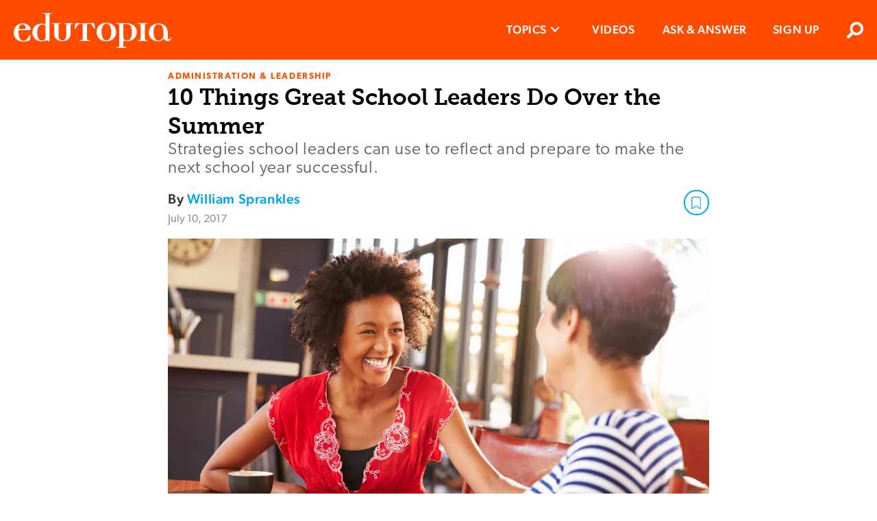

--- FILE ---
content_type: image/svg+xml
request_url: https://www.edutopia.org/assets/expand-alt-white.svg
body_size: 481
content:
<?xml version="1.0" encoding="UTF-8" standalone="no"?>
<svg width="32px" height="32px" viewBox="0 0 32 32" version="1.1" xmlns="http://www.w3.org/2000/svg" xmlns:xlink="http://www.w3.org/1999/xlink">
  <title>expand</title>
  <defs></defs>
  <g id="expand-alt" fill="#ffffff">
    <path d="M28,0 L4,0 C1.801,0 0,1.801 0,4 L0,28 C0,30.199 1.801,32 4,32 L28,32 C30.199,32 32,30.199 32,28 L32,4 C32,1.801 30.199,0 28,0 L28,0 Z M4.004,17.5 C4.004,16.672 4.676,16 5.5,16 C5.914,16 6.289,16.168 6.563,16.438 L8.941,18.82 L10.879,16.879 C11.465,16.293 12.234,16 13,16 C13.77,16 14.535,16.293 15.121,16.879 C16.293,18.051 16.293,19.949 15.121,21.121 L13.184,23.063 L15.563,25.441 C15.832,25.711 16,26.086 16,26.5 C16,27.328 15.328,28 14.5,28 L5.5,28 C4.672,28 4,27.328 4,26.5 L4.004,17.5 Z M17.5,4 L24.984,4.004 C24.988,4.004 24.996,4 25,4 C25.008,4 25.012,4.004 25.02,4.004 L26.5,4.004 C27.328,4.004 28,4.672 28,5.5 L28,6.988 L28,7.016 L27.996,14.504 C27.996,15.328 27.328,16 26.5,16 C26.086,16 25.711,15.836 25.441,15.559 L23.063,13.18 L21.121,15.121 C19.949,16.293 18.051,16.293 16.879,15.121 C15.707,13.949 15.707,12.051 16.879,10.879 L18.82,8.938 L16.441,6.559 C16.168,6.289 16.004,5.914 16,5.5 C16,4.672 16.676,4 17.5,4 L17.5,4 Z" id="Shape"></path>
  </g>
</svg>

--- FILE ---
content_type: image/svg+xml
request_url: https://www.edutopia.org/assets/image-icon-w45.svg
body_size: 548
content:
<?xml version="1.0" encoding="UTF-8"?>
<svg width="45px" height="34px" viewBox="0 0 45 34" version="1.1" xmlns="http://www.w3.org/2000/svg" xmlns:xlink="http://www.w3.org/1999/xlink">
    <!-- Generator: Sketch 51.2 (57519) - http://www.bohemiancoding.com/sketch -->
    <title>Shape</title>
    <desc>Created with Sketch.</desc>
    <defs></defs>
    <g id="Page-1" stroke="none" stroke-width="1" fill="none" fill-rule="evenodd">
        <g id="image-icon" fill="#C5C4C8" fill-rule="nonzero">
            <path d="M40.78125,0 L4.21875,0 C1.88876953,0 0,1.88876953 0,4.21875 L0,29.53125 C0,31.8612305 1.88876953,33.75 4.21875,33.75 L40.78125,33.75 C43.1112305,33.75 45,31.8612305 45,29.53125 L45,4.21875 C45,1.88876953 43.1112305,0 40.78125,0 Z M40.2539063,29.53125 L4.74609375,29.53125 C4.45484984,29.53125 4.21875,29.2951502 4.21875,29.0039062 L4.21875,4.74609375 C4.21875,4.45484984 4.45484984,4.21875 4.74609375,4.21875 L40.2539063,4.21875 C40.5451502,4.21875 40.78125,4.45484984 40.78125,4.74609375 L40.78125,29.0039063 C40.78125,29.2951502 40.5451502,29.53125 40.2539063,29.53125 Z M11.25,7.734375 C9.3084082,7.734375 7.734375,9.3084082 7.734375,11.25 C7.734375,13.1915918 9.3084082,14.765625 11.25,14.765625 C13.1915918,14.765625 14.765625,13.1915918 14.765625,11.25 C14.765625,9.3084082 13.1915918,7.734375 11.25,7.734375 Z M8.4375,25.3125 L36.5625,25.3125 L36.5625,18.28125 L28.870752,10.589502 C28.4588965,10.1776465 27.7911035,10.1776465 27.3791602,10.589502 L16.875,21.09375 L13.402002,17.620752 C12.9901465,17.2088965 12.3223535,17.2088965 11.9104102,17.620752 L8.4375,21.09375 L8.4375,25.3125 Z" id="Shape"></path>
        </g>
    </g>
</svg>